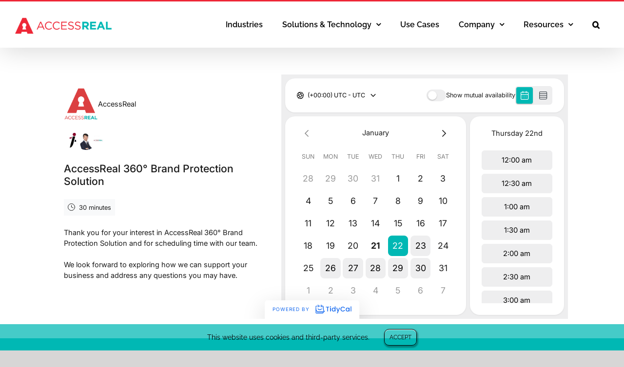

--- FILE ---
content_type: text/html; charset=utf-8
request_url: https://tidycal.com/team/accessreal/360-brand-protection-solution?embed=1
body_size: 14998
content:
<!DOCTYPE html>
<html lang="en" dir="ltr">
    <head>
        <meta charset="utf-8">
<meta name="viewport" content="width=device-width, initial-scale=1, shrink-to-fit=no">
<meta name="csrf-token" content="Nf6Yt4nvCUnB7Kl1agmfbXfKFadwUcGTZo8OuJcV">
<title>AccessReal 360° Brand Protection Solution - i-Sprint</title>
<meta name="description" content="AccessReal 360° Brand Protection Solution">
<meta name="keywords" content="calendar, booking, scheduling, meeting, conference">
<link rel="canonical" href="https://tidycal.com/team/accessreal/360-brand-protection-solution" />
        <meta name="twitter:card" content="summary" />
<meta name="twitter:site" content="@Tidy_Cal" />
<meta name="twitter:title" content="AccessReal 360° Brand Protection Solution - i-Sprint" />
<meta name="twitter:description" content="AccessReal 360° Brand Protection Solution" />
<meta name="twitter:image" content="https://uploads.tidycal.com/team_images/MudPXr9xzuohY4SVyrGqPSDHm7GcPRBDHJd07nzY.png" />
<meta property="og:locale" content="en_US" />
<meta property="og:type" content="website" />
<meta property="og:title" content="AccessReal 360° Brand Protection Solution - i-Sprint" />
<meta property="og:description" content="AccessReal 360° Brand Protection Solution" />
<meta property="og:url" content="https://tidycal.com/team/accessreal/360-brand-protection-solution" />
<meta property="og:site_name" content="TidyCal" />
<meta property="og:image" content="https://asset-tidycal.b-cdn.net/booking-types/mpe4ydy/share-image" />

        <script>
	window.dataLayer = window.dataLayer || [];
  	function gtag(){dataLayer.push(arguments);}

  	  		gtag('set', {'user_id': '256785'});

		  	
  	
	
	</script>


<script>(function(w,d,s,l,i){w[l]=w[l]||[];w[l].push({'gtm.start':
	new Date().getTime(),event:'gtm.js'});var f=d.getElementsByTagName(s)[0],
	j=d.createElement(s),dl=l!='dataLayer'?'&l='+l:'';j.async=true;j.src=
	'https://www.googletagmanager.com/gtm.js?id='+i+dl;f.parentNode.insertBefore(j,f);
	})(window,document,'script','dataLayer','GTM-NTZ7CVBL');</script>

        <script async src="https://www.googletagmanager.com/gtag/js?id=G-FBW1GK9VHJ"></script>
  <script>
    window.dataLayer = window.dataLayer || [];
    function gtag(){dataLayer.push(arguments);}
    gtag('js', new Date());

    gtag('config', 'G-FBW1GK9VHJ');

          gtag('event', 'view_booking_type', {
        'send_to': 'G-FBW1GK9VHJ',
        'booking_type_id': '1220310',
        'booking_type_title': 'AccessReal 360° Brand Protection Solution',
      });
      </script>
        
        <link rel="apple-touch-icon" sizes="180x180" href="/apple-touch-icon.png">
<link rel="icon" type="image/png" sizes="32x32" href="/favicon-32x32.png">
<link rel="icon" type="image/png" sizes="16x16" href="/favicon-16x16.png">

<link rel="mask-icon" href="/safari-pinned-tab.svg" color="#1569ee">
<meta name="msapplication-TileColor" content="#1569ee">
<meta name="theme-color" content="#1569ee">
        <meta name="robots" content="noindex" />

        
                    <style type="text/css">
        :root {
                            --theme-color: #00b8b4;
                            --theme-dark-mode: ;
                            --theme-background-color: #EEEEEF;
                            --theme-background-image: none;
                            --theme-background-opacity: 0.5;
                            --theme-gray-900: rgba(0, 0, 0, 0.9);
                            --theme-gray-500: rgba(0, 0, 0, 0.5);
                            --theme-gray-400: rgba(0, 0, 0, 0.4);
                            --theme-gray-100: rgba(0, 0, 0, 0.1);
                            --theme-overlay: 255, 255, 255;
                            --theme-form-control-bg-opacity: 0.90;
                            --theme-border-color: var(--theme-gray-100);
                            --theme-text-color-safe: #000000;
                            --theme-text-on-primary: #ffffff;
                            --theme-counteroverlay: 0, 0, 0;
                            --theme-border-color-safe: #000000;
                            --theme-bs-btn-close-filter: ;
                            --theme-large-text-color-safe: #000000;
                            --theme-color-on-white: #000000;
                            --theme-color-on-light-gray: #000000;
                            --theme-color-on-dark: rgba(255, 255, 255, 0.9);
             
        }
    </style>
        
        <!-- Styles -->
                    <link rel="stylesheet" href="https://asset-tidycal.b-cdn.net/css/app.css?id=a8da8e8e34369b9a5b97a453610ec068">
        
                
    </head>
    <body class="position-relative bt-body  userIsPro">
        <noscript><iframe src="https://www.googletagmanager.com/ns.html?id=GTM-NTZ7CVBL"
    height="0" width="0" style="display:none;visibility:hidden"></iframe></noscript>

        
                
        

        
    
        <div class="">
                
    
    
        <div id="booking-page" class="booking-page"></div>

        
        <script>
            window.TCGLOBALS = window.TCGLOBALS || {};
        </script>

        
        
    
        <script>
        if (document.querySelector('.form-check-label')) {
            document.querySelector('.form-check-label').addEventListener('click', function(e) {
                document.querySelector('.form-check-input').click();
            });
        }

        if (document.querySelector('.form-check-input')) {
            document.querySelector('.form-check-input').addEventListener('click', function(e) {
                setTimeout (function(){
                      
                        document.querySelector('.form-switch').innerHTML = 'Disabling...';
                                    }, 1000);
                this.submit();
            });
        }
    </script>
            </div>
    
        

                                                        
                    <div class="branding-ltd branding-ltd-b text-center px-3 shadow-lg">
                        <a href="https://tidycal.com?utm_source=tidycal&amp;utm_medium=bookings_page&amp;utm_campaign=ltd" target="_blank" aria-label="Powered by TidyCal">
                            Powered by <img height="17" class="d-inline w-auto ms-2" src="https://asset-tidycal.b-cdn.net/img/logo-blue.svg" alt="TidyCal" />
                        </a>
                    </div>
                    
                                    

        <script>
            window['TCGLOBALS'] = window['TCGLOBALS'] || {};
            window['TCGLOBALS']['translations'] = {"book_now":"Book now","book_now_for":"Book now for :price","minute":"minute","minutes":"minutes","hour":"hour","hours":"hours","select_date":"Select date","select_time":"Select time","select_option":"Select option...","confirm_booking":"Confirm booking","confirm_bookings":"Confirm bookings","your_name":"Your name","your_email":"Your email","cancel":"Cancel","book_event":"Book event","booking_confirmed":"Booking confirmed!","booking_rescheduled":"Booking rescheduled!","download_ics":"Download .ics","add_to":"Add to:","invite_email_sent":"An email with an invitation to add the event to your calendar was sent.","at":"at","reschedule":"Reschedule","reschedule_or_cancel":"Reschedule or cancel","reschedule_booking":"Reschedule booking","powered_by":"Powered by :logo","booking_cancelled":"Booking cancelled","click_to_book_again":"Click here to book again","make_your_own_booking_page":"Make your own booking page","approval_required":"Approval Required","your_approval_required":"The host has been alerted to this booking request, and you'll hear more soon.","request_booking":"Request booking","booking_requires_approval":"This booking requires approval from the host.","booking_awaiting_approval":"This booking is awaiting approval from the host.","the_booking_request_was_successfully_sent":"The booking request was sent successfully","view_mutual_availability":"View mutual availability","hide_mutual_availability":"Hide mutual availability","connect_calendar_mutual_dates":"Connect your calendar to automatically view your mutually available dates","hello":"Hello","cancel_booking":"Cancel booking","close":"Close","below_list_mutually_available":"Below is a list of your mutually available dates for","select_date_to_book":"Select a date to book","connect_to_tidycal":"Connect to TidyCal","no_mutual_available_dates_found":"Sorry, no mutually available dates found.","per_booking":"per booking","dates_to_book":"Dates <span className=\"d-none d-sm-inline\">to book<\/span>","times_to_book":"Times <span className=\"d-none d-sm-inline\">to book<\/span>","select_up_to_dates":"Select up to :number dates","select_up_to_times":"Select up to :number times","daily":"Daily","weekly":"Weekly","monthly":"Monthly","yearly":"Yearly","book_a_new_meeting":"Book a new meeting","time_selection_below":"Time selection below will be applied to all your dates.","click_to_select":"Click to select\u2026","click_dates_to_book":"Click available dates on the calendar to choose your bookings. You must choose at least :min_number bookings.","dates":"Dates","next":"Next","return_to_step_1":"Return to Step 1","seats_left":"Seats left:","you_have_no_dates_selected":"You have no dates selected yet.","add_new_date":"+ Add new date","total":"Total:","add_up_to_x_dates":"Add up to :number dates to the list below and choose a specific time for each date before booking.","select_your_dates_below":"Select your dates below","remove":"Remove","fully_booked":"Fully booked","payment":"Payment","change":"Change","invite_guests":"Invite guests to this meeting:","invites_remaining":"Invites remaining:","invited_guests":"Invited guests:","separate_emails_by_comma":"Separate email addresses by comma:","send_invitation":"Send invitation","reached_max_invites":"You have reached the maximum number of invites for this booking","guest_invites_sent":"Guest invites sent!","enter_valid_email_not_invited":"Please enter a valid email address that has not already been invited.","enter_valid_email":"Please enter a valid email address.","remaining_invite":"You can only invite :remaining-count more guest","remaining_invites":"You can only invite :remaining-count more guests","seats":"seats","book_your_dates_below":"Book your dates below","choose_location":"Choose a location","zoom_conference":"This is a Zoom web conference","ms_teams_conference":"This is a Microsoft Teams web conference","google_meet_conference":"This is a Google Meet web conference","web_conference":"This is an online web conference","location_custom_url":"Online: Custom URL","location_zoom":"Online: Zoom","location_ms_teams":"Online: Microsoft Teams","location_google_meet":"Online: Google Meet","location_phone_number":"Host phone number (provided after booking)","location_custom":"Custom (provided after booking)","confirm_cancel_booking":"Are you sure you want to cancel this booking?","cancel_reason_optional":"Reason for cancellation (optional)","recaptcha_message":"This site is protected by reCAPTCHA and the Google <a href=\"https:\/\/policies.google.com\/privacy\" target=\"_blank\" rel=\"noreferrer\">Privacy Policy<\/a> and <a href=\"https:\/\/policies.google.com\/terms\" target=\"_blank\" rel=\"noreferrer\">Terms of Service<\/a> apply.","paid_package_total":"Total:","paid_package_charged_now":"(charged now)","show_more":"Show more","show_less":"Show less","view_details":"View details","view_availability":"View availability","read_more":"Read more","team":"Team","members":"Members","no_booking_types":"No booking types currently available","what":"What:","who":"Who:","when":"When:","where":"Where:","price":"Price:","host":"Host","guest":"Guest","cancelled":"Cancelled","cancel_button":"Cancel","back_to_calendar":"Back to calendar","invite_another_guest":"Invite another guest","enter_email":"Enter your email","create_account":"Create free account","loading":"Loading...","former_date":"Former date:","rescheduling":"Rescheduling:","cancel_this_booking":"Cancel this booking","no_dates_found":"No available dates found","mutual_availability":"Mutual availability","show_mutual_availability":"Show mutual availability","min_label":"Min:","max_label":"Max:","min_dates_required":"You need to select at least :min dates to book","copy_schedule":"Click to copy the email schedule","cancel_confirm":"Are you sure you want to cancel this event?","start_getting_booked":"Start getting booked today with TidyCal","invite_guest":"Invite guest","with":"With:","timezone":"Timezone:","duration":"Duration:","choose_preferred_times":"Choose your preferred times","please_choose_preferred_times":"Please choose <b>one or more preferred dates<\/b> from the options below:","submit_your_dates":"Submit your dates","enter_info_below":"Enter your information below to submit your dates","you_will_receive_invite":"You will receive an invitation on your calendar when the host selects a date.","vote_confirmed":"Your vote is confirmed!","votes_confirmed":"Your votes are confirmed!","successfully_submitted_vote":"We have successfully submitted your vote for the poll","successfully_submitted_votes":"We have successfully submitted your votes for the poll","your_vote":"Your vote:","your_votes":"Your votes:","by":"By:","your_selected_dates":"Your selected dates:","date_selected":"date selected","dates_selected":"dates selected","submit":"Submit"};
            
                            window['TCGLOBALS']['theme'] = {"name":"Default","data":{"color":"#00b8b4","darkMode":false,"backgroundColor":"#EEEEEF","backgroundImage":"none","backgroundOpacity":0.5,"gray-900":"rgba(0, 0, 0, 0.9)","gray-500":"rgba(0, 0, 0, 0.5)","gray-400":"rgba(0, 0, 0, 0.4)","gray-100":"rgba(0, 0, 0, 0.1)","overlay":"255, 255, 255","formControlBgOpacity":"0.90","borderColor":"var(--theme-gray-100)","textColorSafe":"#000000","textOnPrimary":"#ffffff","counteroverlay":"0, 0, 0","borderColorSafe":"#000000","bsBtnCloseFilter":null,"largeTextColorSafe":"#000000","colorOnWhite":"#000000","colorOnLightGray":"#000000","colorOnDark":"rgba(255, 255, 255, 0.9)"}};
            
            
            if(window.self !== window.top) {
				document.querySelector('.bt-body').classList.add('bt-in-iframe');
			}
            
        </script>

        <!-- Scripts -->
        <script src="https://asset-tidycal.b-cdn.net/js/booking-page.js?id=a2d033e65d5928c1137eed352d6529a0"></script>
        
        <script>
            // If the page is not embedded, add a class to the body to make it full height
            if (window.self === window.top) {
                // Wait for .theme element to be rendered before adding the class
                const checkThemeElement = () => {
                    const themeElement = document.querySelector('.theme');
                    if (themeElement) {
                        themeElement.classList.add('min-vh-100');
                    } else {
                        // If element doesn't exist yet, try again after a short delay
                        setTimeout(checkThemeElement, 100);
                    }
                };
                checkThemeElement();
            }
        </script>
    </body>
</html>
